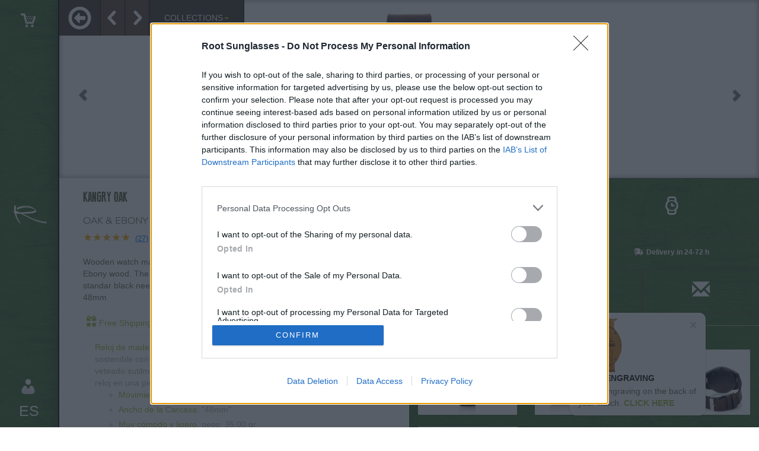

--- FILE ---
content_type: text/html; charset=UTF-8
request_url: https://www.rootsunglasses.com/en/reloj/kangry-oak
body_size: 61668
content:
<!DOCTYPE html>
<html lang="es"><head>
    
	<!-- InMobi Choice. Consent Manager Tag v3.0 (for TCF 2.2) -->
<script type="text/javascript" async=true>
(function() {
  var host = window.location.hostname;
  var element = document.createElement('script');
  var firstScript = document.getElementsByTagName('script')[0];
  var url = 'https://cmp.inmobi.com'
    .concat('/choice/', 'YG6zRcRZnkmde', '/', host, '/choice.js?tag_version=V3');
  var uspTries = 0;
  var uspTriesLimit = 3;
  element.async = true;
  element.type = 'text/javascript';
  element.src = url;

  firstScript.parentNode.insertBefore(element, firstScript);

  function makeStub() {
    var TCF_LOCATOR_NAME = '__tcfapiLocator';
    var queue = [];
    var win = window;
    var cmpFrame;

    function addFrame() {
      var doc = win.document;
      var otherCMP = !!(win.frames[TCF_LOCATOR_NAME]);

      if (!otherCMP) {
        if (doc.body) {
          var iframe = doc.createElement('iframe');

          iframe.style.cssText = 'display:none';
          iframe.name = TCF_LOCATOR_NAME;
          doc.body.appendChild(iframe);
        } else {
          setTimeout(addFrame, 5);
        }
      }
      return !otherCMP;
    }

    function tcfAPIHandler() {
      var gdprApplies;
      var args = arguments;

      if (!args.length) {
        return queue;
      } else if (args[0] === 'setGdprApplies') {
        if (
          args.length > 3 &&
          args[2] === 2 &&
          typeof args[3] === 'boolean'
        ) {
          gdprApplies = args[3];
          if (typeof args[2] === 'function') {
            args[2]('set', true);
          }
        }
      } else if (args[0] === 'ping') {
        var retr = {
          gdprApplies: gdprApplies,
          cmpLoaded: false,
          cmpStatus: 'stub'
        };

        if (typeof args[2] === 'function') {
          args[2](retr);
        }
      } else {
        if(args[0] === 'init' && typeof args[3] === 'object') {
          args[3] = Object.assign(args[3], { tag_version: 'V3' });
        }
        queue.push(args);
      }
    }

    function postMessageEventHandler(event) {
      var msgIsString = typeof event.data === 'string';
      var json = {};

      try {
        if (msgIsString) {
          json = JSON.parse(event.data);
        } else {
          json = event.data;
        }
      } catch (ignore) {}

      var payload = json.__tcfapiCall;

      if (payload) {
        window.__tcfapi(
          payload.command,
          payload.version,
          function(retValue, success) {
            var returnMsg = {
              __tcfapiReturn: {
                returnValue: retValue,
                success: success,
                callId: payload.callId
              }
            };
            if (msgIsString) {
              returnMsg = JSON.stringify(returnMsg);
            }
            if (event && event.source && event.source.postMessage) {
              event.source.postMessage(returnMsg, '*');
            }
          },
          payload.parameter
        );
      }
    }

    while (win) {
      try {
        if (win.frames[TCF_LOCATOR_NAME]) {
          cmpFrame = win;
          break;
        }
      } catch (ignore) {}

      if (win === window.top) {
        break;
      }
      win = win.parent;
    }
    if (!cmpFrame) {
      addFrame();
      win.__tcfapi = tcfAPIHandler;
      win.addEventListener('message', postMessageEventHandler, false);
    }
  };

  makeStub();

  var uspStubFunction = function() {
    var arg = arguments;
    if (typeof window.__uspapi !== uspStubFunction) {
      setTimeout(function() {
        if (typeof window.__uspapi !== 'undefined') {
          window.__uspapi.apply(window.__uspapi, arg);
        }
      }, 500);
    }
  };

  var checkIfUspIsReady = function() {
    uspTries++;
    if (window.__uspapi === uspStubFunction && uspTries < uspTriesLimit) {
      console.warn('USP is not accessible');
    } else {
      clearInterval(uspInterval);
    }
  };

  if (typeof window.__uspapi === 'undefined') {
    window.__uspapi = uspStubFunction;
    var uspInterval = setInterval(checkIfUspIsReady, 6000);
  }
})();
</script>
<!-- End InMobi Choice. Consent Manager Tag v3.0 (for TCF 2.2) -->
    <input type="hidden" value="/es/reloj/kangry-oak" id="change-lag-url" /><!-- Google Tag Manager -->
<script>(function(w,d,s,l,i){w[l]=w[l]||[];w[l].push({'gtm.start':
new Date().getTime(),event:'gtm.js'});var f=d.getElementsByTagName(s)[0],
j=d.createElement(s),dl=l!='dataLayer'?'&l='+l:'';j.async=true;j.src=
'https://www.googletagmanager.com/gtm.js?id=GTM-57ZMMT'+dl;f.parentNode.insertBefore(j,f);
})(window,document,'script','dataLayer','GTM-57ZMMT');</script>
<!-- End Google Tag Manager -->
        <!-- Meta, title, CSS, favicons, etc. -->
        <meta charset="utf-8">
        <meta property="fb:pages" content="641387049242871" />
        <meta name="keywords" content="wood Sunglasses, root wooden sunglasses" />
        <meta name="description" content="Wooden watch made with a combination of the ring in oak wood and the box in Ebony wood. The RJST48 model dial is natural oak wood. Scale of stripes with standar...">
        <link rel="apple-touch-icon" sizes="180x180" href="/apple-touch-icon.png">
<link rel="icon" type="image/png" sizes="32x32" href="/favicon-32x32.png">
<link rel="icon" type="image/png" sizes="16x16" href="/favicon-16x16.png">
<link rel="manifest" href="/site.webmanifest">
        <meta property="og:title" content="Oak & Ebony Watch 48mm KANGRY OAK | Root Sunglasses®" />
        <meta property="og:description" content="Wooden watch made with a combination of the ring in oak wood and the box in Ebony wood. The RJST48 model dial is natural oak wood. Scale of stripes with standar..." />
        <meta property="og:image" content="https://www.rootsunglasses.com/images/products/RJST48_1.jpg" />
        <meta name="viewport" content="width=device-width, initial-scale=1, minimum-scale=1.0, maximum-scale=2.0">
        
        
        <link rel="stylesheet" type="text/css" href="/js/blueimp-gallery/blueimp-gallery.min.css" />
<link rel="stylesheet" type="text/css" href="https://cdnjs.cloudflare.com/ajax/libs/font-awesome/6.5.0/css/all.min.css" />
<script type="text/javascript" src="/assets/8efc03a7/jquery.min.js"></script>
<script type="text/javascript" src="/assets/8efc03a7/bootstrap.min.js"></script>
<script type="text/javascript" src="/js/blueimp-gallery/jquery.blueimp-gallery.min.js"></script>
<title>Oak & Ebony Watch 48mm KANGRY OAK | Root Sunglasses®</title>

                                    <link rel="alternate" href="/es/reloj/kangry-oak" hreflang="es" />
                                        
        <!-- Bootstrap core CSS -->
        <link href="/css/bootstrap.css" rel="stylesheet">
    
        

        <!-- Fonts -->
        <link href="/css/fonts.css" rel="stylesheet">
        <link href="/css/fontello.css?v=2" rel="stylesheet">

        <!-- Custom styles for this template -->     
    
        <link href="/css/content/main.css?v=4" rel="stylesheet">
  
        <!-- PLUGIN -->
        <link href="/css/content/carousel.css" rel="stylesheet">
        <link href="/css/content/layerslider.css" rel="stylesheet">
        
        <!-- FONTS -->
        <link href='https://fonts.googleapis.com/css?family=Carrois+Gothic+SC' rel='stylesheet' type='text/css'>
        <link href='https://fonts.googleapis.com/css?family=Swanky+and+Moo+Moo' rel='stylesheet' type='text/css'>
        <link href='https://fonts.googleapis.com/css?family=Economica:400,700' rel='stylesheet' type='text/css'>

        <!-- HTML5 shim and Respond.js IE8 support of HTML5 elements and media queries -->
        <!--[if lt IE 9]>
            <script src="https://oss.maxcdn.com/libs/html5shiv/3.7.0/html5shiv.js"></script>
            <script src="https://oss.maxcdn.com/libs/respond.js/1.3.0/respond.min.js"></script>
        <![endif]-->

        <!-- JAVASCRIPT -->
        <!-- JQuery core -->
                <!-- JQuery Easing -->
        <script type="text/javascript" src="/js/jquery.easing.1.3.js"></script>
        <!-- JQuery Shake -->
        <script type="text/javascript" src="/js/jquery-ui-shake.js"></script>
        <!-- Bootstrap core JS -->
                <!-- JKit core -->
        <!--<script type="text/javascript" src="/js/jquery.jkit.1.2.16.min.js"></script>-->
        <!-- JQuery HISTORY -->
        <script type="text/javascript" src="/js/history.js"></script>
        <!-- JQuery Mobile -->
        <script type="text/javascript" src="/js/jquery.mobile.custom.min.js"></script>
        <!-- Zoom -->
        <script type="text/javascript" src="/js/zoom/jquery.zoom.min.js"></script>
        <!-- Mobile Detect -->
        <script type="text/javascript" src="/js/mobile-detect.min.js"></script>
        <!-- Interface functions -->
        <script type="text/javascript" src="/js/content/interface.js?v=2.2"></script>
        <!-- Cam -->
        <script language="JavaScript" src="//ajax.googleapis.com/ajax/libs/swfobject/2.2/swfobject.js"></script>
        <script language="JavaScript" src="/js/webcam/scriptcam.min.js"></script>
		<script language="JavaScript" src="/tryon/assets/scripts/app2.min.js"></script>		<script language="JavaScript" src="/tryon/assets/libs/objectdetect.eye.js"></script>		<script language="JavaScript" src="/tryon/assets/libs/objectdetect.frontalface.js"></script>		<script language="JavaScript" src="/tryon/assets/settings.js"></script>		<script language="JavaScript" src="/tryon/assets/tryon.js"></script>		<link href="/tryon/assets/styles/hint.min.css" rel="stylesheet">
		<script>
            var main_container = "content";
        </script>

        <input type="hidden" value="/es/reloj/kangry-oak" id="change-lag-url" /><!-- Facebook Pixel Code -->
<script>
	!function(f,b,e,v,n,t,s){if(f.fbq)return;n=f.fbq=function(){n.callMethod?
	n.callMethod.apply(n,arguments):n.queue.push(arguments)};if(!f._fbq)f._fbq=n;
	n.push=n;n.loaded=!0;n.version='2.0';n.queue=[];t=b.createElement(e);t.async=!0;
	t.src=v;s=b.getElementsByTagName(e)[0];s.parentNode.insertBefore(t,s)}(window,
	document,'script','//connect.facebook.net/en_US/fbevents.js');

	fbq('init', '1439650242969971');
	fbq('track', "PageView");
			 
		fbq('track', 'ViewContent', {
			content_ids: ['RJST48'],
			content_type: 'product'
		});
		 
</script>
<noscript><img height="1" width="1" style="display:none"
src="https://www.facebook.com/tr?id=1439650242969971&ev=PageView&noscript=1"
/></noscript>
<!-- End Facebook Pixel Code -->
       
        <link rel="manifest" href="/manifest.json" />
   <script
  src="https://www.paypal.com/sdk/js?client-id=BAA52KO9Vl2HgdjElm9gudRqg58Pbv5cFReoC05yyAP1h9hR7tymR4aJdkzCXTxAuop38P3hteDd59z1lY&components=messages&locale=en_US&currency=EUR"
  data-namespace="PayPalSDK">
</script>

    </head>
    

    <body>		
       <input type="hidden" value="/es/reloj/kangry-oak" id="change-lag-url" /><!-- Google Tag Manager (noscript) -->
<noscript><iframe src="https://www.googletagmanager.com/ns.html?id=GTM-57ZMMT"
height="0" width="0" style="display:none;visibility:hidden"></iframe></noscript>
<!-- End Google Tag Manager (noscript) -->
        
        
        <!-- Load Facebook SDK for JavaScript -->

     <div id="fb-root"></div>
<script>
setTimeout(function() {
    var btn = document.querySelector('.whatsapp-btn');
    if (btn) btn.classList.add('visible');
}, 10000);
</script>
     <script>
       window.fbAsyncInit = function() {

         FB.init({

           xfbml: true,

           version: 'v3.3'

         });

       };



       (function(d, s, id) {

         var js, fjs = d.getElementsByTagName(s)[0];

         if (d.getElementById(id)) return;

         js = d.createElement(s);
         js.id = id;

         js.src = 'https://connect.facebook.net/es_ES/sdk/xfbml.customerchat.js';

         fjs.parentNode.insertBefore(js, fjs);

       }(document, 'script', 'facebook-jssdk'));
       
     </script>

    			<!-- Tryon Popup -->
		<div class="modal fade" id="tryonModal" tabindex="-1" role="dialog" aria-hidden="true" style="display: none;">		  <div class="modal-dialog" role="document" style="width:300px;">			<div class="modal-content">			  <div class="modal-body">				<!--    TryOn div    -->				<div id="tryonpreview0" class="softsol-tryon"></div>				<div id="tryonbar0" class="softsol-tryon-bar"></div>				<!--    TryOn div End -->			  </div>			</div>		  </div>		</div>		<!-- Tryon Popup -->

        <h1 class="hd">OAK & EBONY WATCH 48MM</h1>

        <nav id="left-bar">
            <!--<a id="home-icon" class="ajax-content" href="/en">
                <img src="/images/content/home-icon.png" />
            </a>-->
            <a id="car-icon" class="ajax-content" href="/en/carrito/paso1" Title="See shoping cart">
                <img src="/images/content/car-icon.png" />
                
                <span class="badge pull-right" style="display:none">0</span>
            </a>
            <a id="user-icon" class="ajax-slider" href="/en/login" Title="Your user account">
                <img src="/images/content/user-icon.png" />
            </a>

            <a id="logo-left" href="/en/about">
                <img src="/images/content/logo-left.png" title="Press here to see more options" alt="Root | Gafas de sol de madera" /><span id="mobile-message" style="display: none;">Clic R to close</span>
            </a>
   

            <a id="languages-button" href="#" title="Change Language">
  ES</a>

<script>
(function(){
  document.addEventListener('click', function(e){
    var a = e.target.closest('#languages-button');
    if(!a) return;
    e.preventDefault();

    // 1) URL actual REAL (si estás usando History.js)
    var currentUrl = (window.History && History.getState && History.getState().url)
      ? History.getState().url
      : window.location.href;

    var u = new URL(currentUrl, window.location.origin);
    var p = u.pathname;

    // 2) Toggle idioma por prefijo /es/ <-> /en/
    if (/^\/(es|en)(\/|$)/.test(p)) {
      u.pathname = p.replace(/^\/(es|en)(\/|$)/, function(_, lang, slash){
        return '/' + (lang === 'es' ? 'en' : 'es') + (slash || '');
      });
    } else {
      // fallback si no hay prefijo
      var currentLang = "en";
      var next = (currentLang === 'es') ? 'en' : 'es';
      u.pathname = '/' + next + (p.startsWith('/') ? '' : '/') + p;
    }

    // 3) Ir a la misma ruta en el otro idioma
    window.location.href = u.toString();
  }, true);
})();
</script>


          

        </nav>


        <div id="wrap">


            <div id="slider">
                <div class="slider-inner"></div>
            </div>



            <div id="content">
                <div class="content-inner">
				    <input type="hidden" value="/es/reloj/kangry-oak" id="change-lag-url" /><style>
    /* Desktop: ocultar "Verlas puestas" */
@media (min-width: 769px){
  .btn-tryon-mobile{
    display: none !important;
  }
}

    
@media (max-width:768px){
    
    
    .root-rating-box .btn-tryon-mobile{
  margin-left:auto !important;   /* lo manda a la derecha */
}
  .root-rating-box{
    display:flex;
    align-items:center;
    gap:10px;
    min-height:22px;
    flex-wrap:wrap;
  }

  .root-rating-box.no-rating{
    justify-content:flex-end;
  }

  .btn-tryon-mobile{
     margin-left:auto !important;
  padding:3px 10px;
  border-radius:18px;
  background:#EAF5DF;        /* verde suave */
  color:#4F7F1F !important;
  font-size:12px;
  font-weight:700;
  text-decoration:none;
  border:1px solid #6AB131;
  display:inline-flex;
  align-items:center;
  gap:6px;
  }
    .root-rating-box .btn-tryon-mobile:active,
.root-rating-box .btn-tryon-mobile:hover{
  background:#6AB131;
  color:#fff !important;
}
}


@media (max-width: 768px){
  .thumbnails{ display:none !important; }
  .mobile-reco{ display:block !important; }
   #delivery-note-desktop{
    display: none !important;
  }
}

/* Desktop: ocultar recomendados (temporal) */
@media (min-width: 769px){
  .mobile-reco{ display:none !important; }
}

/* --- RECO: look & feel Root --- */
.mobile-reco{
  margin-top: 18px;
}

.mobile-reco h3{
  font-family: AcherusMilitant1-UltraLight, AcherusMilitant, sans-serif;
  color: #FFFFFF;
  font-weight: 700;
  text-align: center;
  font-size: 15px;
  letter-spacing: .6px;
  text-transform: uppercase;
  margin: 0 0 10px 0;
}

/* Carrusel horizontal */
.mobile-reco .reco-track{
  display:flex;
  gap: 12px;
  overflow-x:auto;
  -webkit-overflow-scrolling: touch;
  padding: 6px 0 10px;
  scroll-snap-type: x mandatory;
}

/* TARJETA: rectangular apaisada */
.mobile-reco .reco-item{
  flex: 0 0 86%;
  scroll-snap-align: start;
  background: rgba(255,255,255,.92);
  border: 1px solid rgba(48,37,30,.18);
  border-radius: 10px;
  overflow: hidden;
}

/* Link ocupa todo */
.mobile-reco .reco-item a{
  display:block;
  color: inherit;
  text-decoration:none;
}

/* Imagen: rectángulo y limpio */
.mobile-reco .reco-img{
  width: 100%;
  aspect-ratio: 16 / 9;
  object-fit: contain;
  background: #fff;
  display:block;
}

/* Texto */
.mobile-reco .reco-body{
  padding: 10px 12px 12px;
}

/* Fila: nombre izda / precio dcha */
.mobile-reco .reco-row{
  display:flex;
  align-items: flex-end;
  justify-content: space-between;
  gap: 12px;
}

/* Nombre */
.mobile-reco .reco-name{
  color:#30251E;
  font-size:16px;
  letter-spacing:.5px;
  text-transform:uppercase;
  margin:0;
  line-height:1.15;
  flex: 1 1 auto;
  min-width: 0;                 /* importante para ellipsis */
  
  white-space: nowrap;
  overflow: hidden;
  text-overflow: ellipsis;
}

/* Precio */
.mobile-reco .reco-price{
  font-family: Economica, Georgia, 'Times New Roman', Times, serif;
  color: #30251E;
  font-size: 22px !important;
  font-weight: 400;
  margin: 0;
  line-height: 1;
  white-space: nowrap;
  flex: 0 0 auto;
}

.mobile-reco .reco-price .decimals{
  font-size: 13px;
  font-weight: 600;
}

/* Ajuste en móviles muy pequeños */
@media (max-width: 420px){
  .mobile-reco .reco-item{ flex-basis: 92%; }
  .mobile-reco .reco-name{ font-size: 15px; }
  .mobile-reco .reco-price{ font-size: 19px; }
}

</style>

<!--//Your messenger customer chat code-->

<!--<div class="fb-customerchat" attribution=setup_tool page_id="641387049242871" theme_color="#4c5f3f" greeting_dialog_display="icon" greeting_dialog_delay="50" logged_in_greeting="¡Hola! ¿Como puedo ayudarte?" logged_out_greeting="¡Hola! ¿Como puedo ayudarte?">



</div>-->





<nav class="navbar navbar-default navbar-fixed-top transparent" id="filter-navbar" role="navigation">
	<div class="container-fluid">
		<div class="navbar-header">
			<a class="navbar-brand ajax-content" href="/en/relojes" title="Back to sunglasses">
			</a>
							<a class="navbar-brand-navigation ajax-content previousImg" href="/en/reloj/minimal-time-yellow" Title="Ver Modelo Anterior">
					<img src="/images/content/arrow-left.png" alt="Left Arrow" />
				</a>
										<a class="navbar-brand-navigation ajax-content nextImg" href="/en/reloj/rjst12" Title="Ver Siguiente modelo">
					<img src="/images/content/arrow-right.png" alt="Right Arrow" />
				</a>
						<button type="button" class="navbar-toggle" data-toggle="collapse" data-target="#filter-navbar-collapse">
				<span class="sr-only">Toggle navigation</span>
				<span class="icon-bar"></span>
				<span class="icon-bar"></span>
				<span class="icon-bar"></span>
			</button>
					</div>
		<div class="collapse navbar-collapse" id="filter-navbar-collapse">
			<form method="post" action="/en/relojes" class="navbar-form" id="search-form">
				<ul class="nav navbar-nav">
					<li class="categories dropdown">
						<a href="#" class="dropdown-toggle" data-toggle="dropdown" Title="Filter by collection">Collections<b class="caret"></b></a>
						<ul class="dropdown-menu">
							<li class="main_categories">
								<span>
									<input type="hidden" name="kind" value="/en/relojes" class="search-model-kind" /> 								</span>
							</li>
							                             
								
                                    <li class="main_categories">
                                        <span>
											    
										<i class="icon-glasses"></i> <!-- Muestra el ícono -->
										<input type="hidden" name="kind" value="https://www.rootsunglasses.com/en/gafas/recycled" class="search-model-kind" /> Recycled PET Sunglasses									</span>
								</li>
							
								
                                    <li class="main_categories">
                                        <span>
											    
										<i class="icon-glasses"></i> <!-- Muestra el ícono -->
										<input type="hidden" name="kind" value="https://www.rootsunglasses.com/en/gafas/madera-natural" class="search-model-kind" /> Bamboo Sunglasses									</span>
								</li>
							
								
                                    <li class="main_categories">
                                        <span>
											    
										<i class="icon-glasses"></i> <!-- Muestra el ícono -->
										<input type="hidden" name="kind" value="https://www.rootsunglasses.com/en/gafas/madera-premium" class="search-model-kind" /> Organic Sunglasses									</span>
								</li>
							
								
                                    <li class="main_categories">
                                        <span>
											    
										<i class="icon-glasses"></i> <!-- Muestra el ícono -->
										<input type="hidden" name="kind" value="https://www.rootsunglasses.com/en/gafas/mixed" class="search-model-kind" /> Mixed Unisex Sunglasses									</span>
								</li>
							
								
                                    <li class="main_categories">
                                        <span>
											    
										<i class="icon-glasses"></i> <!-- Muestra el ícono -->
										<input type="hidden" name="kind" value="https://www.rootsunglasses.com/en/gafas/mixed-mujer" class="search-model-kind" /> Mixed x Woman Sunglasses									</span>
								</li>
							
								
                                    <li class="main_categories">
                                        <span>
											    
										<i class="icon-glasses"></i> <!-- Muestra el ícono -->
										<input type="hidden" name="kind" value="https://www.rootsunglasses.com/en/gafas/mixed-kids" class="search-model-kind" /> Mixed x Kids Sunglasses									</span>
								</li>
							
								
                                    <li class="main_categories">
                                        <span>
											    
										<i class="icon-glasses"></i> <!-- Muestra el ícono -->
										<input type="hidden" name="kind" value="https://www.rootsunglasses.com/en/gafas/accesorios" class="search-model-kind" /> Accesories for Sunglasses									</span>
								</li>
							
								
                                    <li class="main_categories">
                                        <span>
											    
										<i class="icon-wristwatch"></i> <!-- Muestra el ícono -->
										<input type="hidden" name="kind" value="https://www.rootsunglasses.com/en/relojes/reloj-madera" class="search-model-kind" /> Natura Watches									</span>
								</li>
							
								
                                    <li class="main_categories">
                                        <span>
											    
										<i class="icon-wristwatch"></i> <!-- Muestra el ícono -->
										<input type="hidden" name="kind" value="https://www.rootsunglasses.com/en/relojes/personaliza-tu-reloj" class="search-model-kind" /> Watches Customization									</span>
								</li>
							
								
                                    <li class="main_categories">
                                        <span>
											    
										<i class="icon-wristwatch"></i> <!-- Muestra el ícono -->
										<input type="hidden" name="kind" value="https://www.rootsunglasses.com/en/relojes/relojes-acero" class="search-model-kind" /> Steel Watches									</span>
								</li>
							
								
                                    <li class="main_categories">
                                        <span>
											    
										<i class="icon-wristwatch"></i> <!-- Muestra el ícono -->
										<input type="hidden" name="kind" value="https://www.rootsunglasses.com/en/relojes/accesorios-reloj" class="search-model-kind" /> Accesrories for Watches									</span>
								</li>
																						<li class="relojesItems">
									<a href="/en/gafas" class="ajax-content" title="Sunglasses">
										<span class="hidden-xs">
											<i class="icon-glasses"></i>
										</span>
										Sunglasses									</a>
								</li>
													</ul>
					</li>
				</ul>
			</form>
		</div>
	</div>
</nav>


<div class="nextImgdisplay" style=" font-family: AcherusMilitant1-UltraLight; position: absolute;z-index: 999;top: 62px;left: 120px;display: none;">

	<img src="" style="width: 11%;" id="nextimgshow">

	<!-- <p style="width: 108px;text-align: center;"></p> -->

</div>


<div class="prevImgdisplay" style="font-family: AcherusMilitant1-UltraLight; position: absolute;z-index: 999;top: 62px;left: 3px;display: none;">

	<img src="" style="width: 11%;" id="previmgshow">

	<!-- <p style="width: 108px;text-align: center;"></p> -->

</div>


<div id="carousel" class="carousel slide" data-ride="carousel">



	<div class="carousel-inner" id="carousel-inner">



		



							<div class="item active"> <img src="https://www.rootsunglasses.com/images/products/RJST48_1.jpg" alt="Eco Watch made of Ebony KANGRY OAK...  for Wholesale & Retail | Root® Watches " class="img-responsive" />

				</div>
			

		



							<div class="item "> <img src="https://www.rootsunglasses.com/images/products/RJST48.jpg" alt="Eco Watch made of Ebony KANGRY OAK...  for Wholesale & Retail | Root® Watches " class="img-responsive" />

				</div>
			

		



							<div class="item "> <img src="https://www.rootsunglasses.com/images/products/RJST48_3.jpg" alt="Eco Watch made of Ebony KANGRY OAK...  for Wholesale & Retail | Root® Watches " class="img-responsive" />

				</div>
			

		



							<div class="item "> <img src="https://www.rootsunglasses.com/images/products/RJST48_2.jpg" alt="Eco Watch made of Ebony KANGRY OAK...  for Wholesale & Retail | Root® Watches " class="img-responsive" />

				</div>
			

		


	</div>





	<a class="left carousel-control" href="#carousel" data-slide="prev"><span class="glyphicon glyphicon-chevron-left"></span></a>



	<a class="right carousel-control" href="#carousel" data-slide="next"><span class="glyphicon glyphicon-chevron-right"></span></a>



	<div class="shadow"></div>
    
 
</div>







<div class="container-fluid product">



	<div class="row">



		<div class="col-sm-6 product-details">



			<p class="model-title font6">KANGRY OAK</p>







			<h2 class="description">OAK & EBONY WATCH 48MM</h2>
            <div align="left">
    
                    <div class="root-rating-box">
            <div class="root-rating-stars">
                <div class="stars-bg">★★★★★</div>
                <div class="stars-fg" style="width: 97.00%;">★★★★★</div>
            </div>
            
           
            <span class="root-rating-link"
      data-toggle="modal"
      data-target="#product-rating-modal">
    (27)
</span>

        </div>
                    
</div>
                       
            <div class="col-sm-mobil col">



					<div class="product-btn btn2" id="cart-mobile">



						


						<div class="row">



							<div class="col-xs-4 col-xs-offset-2">



								<input type="number" class="form-control" value="1" />



							</div>



							<div class="col-xs-5">



								<button class="btn2">Buy</button>

								<!-- Tryon -->

								<!-- Tryon -->

							</div>

						</div>



					</div>



				</div>






			






			






			






			<div class="price">



				


					<p class="inner-price">
        <span class="integer-part">54</span><span class="decimals">.99&euro;</span>
</p>



				










			</div>















			


				<p class="description2">Wooden watch made with a combination of the ring in oak wood and the box in Ebony wood. The RJST48 model dial is natural oak wood. Scale of stripes with standar black needles. black leather strap and stainless steel clasp. watch width: 48mm</p>



			


			


				<div class="free-shipping">



					<i class="glyphicon glyphicon-gift"></i>



					<span>Free Shipping</span>



				</div>



						<hr>





			<ul class="product-details-list">











				<li>



					<b>Reloj de madera ecológico</b> orgánico fabricado artesanalmente de forma  sostenible con madera de Ebony natural. Cada pieza de madera tiene un veteado sutilmente diferente a las demás, característica que convierte a cada reloj en una pieza única e irrepetible.  <a  href="/es/blog/post/nuestras-maderas-naturales" target = "_blank"  title="Información sobre las maderas con las que fabricamos nuestros productos">[Nuestras Maderas]</a></br>

<ul><li>
<b>Movimiento de Cuarzo Miyota 2035</b></li>
<li>
<b>Ancho de la Carcasa:</b> "48mm"</li>
<li>
<b>Muy cómodo y ligero</b>,  peso:  35.00 gr.</li><li>
<b>Packing:</b> Los relojes de madera de  Root Watches® se presentan en un atractivo embalaje duro fabricado con materiales reciclados que podrás reutilizar.</li>
<li>
<b>Intercambia la correa de tu Reloj</b> adquiriendo una correa adicional de Madera, Piel o Corcho. <a  href="/es/relojes/accesorios-reloj" target = "_blank"  title="Ver Correas para relojes de madera">[Ver Correas]</a></li><li>
<b>Satisfacción Garantizada </b>Si no quedas satisfecho cambia tu reloj por otro que volveremos a enviarte Gratis (solo España). <a  href="/es/condiciones-de-venta" target = "_blank"  title="Garantía de satsfacción">[Ver Condiciones]</a></li><li>
<b>Garantía:</b> 2 años para el movimiento.  <a  href="/es/garantia-watches" target = "_blank"  title="Ver condiciones de Garantía">[Ver Condiciones]</a>.</li><li>
<a  href="/es/servicio-postventa" target = "_blank"  title="Ir a servicio postventa"><b>Servicio Postventa</b></a></li></br>
<li><b>Personaliza</b> este reloj con el mensaje que tu quieras grabado en la tapa trasera a partir de 7.95€ <a  href="/es/relojes/personaliza-tu-reloj" target = "_blank"  title="Personaliza en tu reloj con un grabado"><b>-->CLICK AQUÍ<--</b></a></li>
</ul></br>

Nota** Los envíos gratuitos marcados dependen del destino y no están incluidos para todos los destinos o métodos de envío. Introduce el destino en el paso 2 de la cesta para más información</br></br>

¿Tienes alguna duda?: <a href="/es/preguntas-frecuentes-relojes" target = "_blank" title="FAQ Preguntas Frecuentes" ><b>FAQ - PREGUNTAS FRECUENTES</b></a></br></br>

<b>Root ® Watches</b> Tarifa - Spain</br>
 Atención Cliente: +34 956 680 448 (LU-VI 9:00 a 15:00) - <a href="http://www.rootsunglasses.com/es/contacto" target="_blank">info@rootsunglasses.com</a>




				</li>







				


				<li>



					[<b>SKU: RJST48</b>] <b>NEW</b>  / <b>AVALABLE 


				</li>





				<br />



				<p style="text-align:left;">
  <a href="https://www.facebook.com/root.tarifa" target="_blank" rel="noopener" aria-label="Facebook"
     style="display:inline-flex;width:32px;height:32px;align-items:center;justify-content:center;margin:0 5px;color:#222;text-decoration:none;">
    <i class="fa-brands fa-facebook-f" style="font-size:20px;"></i>
  </a>
  <a href="https://instagram.com/roottarifa/" target="_blank" rel="noopener" aria-label="Instagram"
     style="display:inline-flex;width:32px;height:32px;align-items:center;justify-content:center;margin:0 5px;color:#222;text-decoration:none;">
    <i class="fa-brands fa-instagram" style="font-size:20px;"></i>
  </a>
  <a href="https://www.youtube.com/channel/UCifnorxWEI5nF4g2dKTPxiQ/feed" target="_blank" rel="noopener" aria-label="YouTube"
     style="display:inline-flex;width:32px;height:32px;align-items:center;justify-content:center;margin:0 5px;color:#222;text-decoration:none;">
    <i class="fa-brands fa-youtube" style="font-size:20px;"></i>
  </a>
</p>


				<img src="https://www.rootsunglasses.com/images/content/MOMAD_SELLO_CALIDAD.png" width="100" />

			</ul>

		</div>



		<div class="col-sm-6 product-buttons">



			<div class="row">



				<div class="col-sm-6 col">



					<div class="product-btn btn" id="cart-desktop">



						


						<div class="row">


							<div class="col-xs-4 col-xs-offset-2">



								<input type="number" class="form-control" value="1" />



							</div>



							<div class="col-xs-5">



								<button class="btn2">Buy</button>

								<!-- Tryon -->

							<!-- Tryon -->

							</div>
                            	

						</div>



					</div>



				</div>







				<div class="col-sm-6 col">

					




					
						<a class="product-btn btn probador" id="probador" href="/en/relojes/personaliza-tu-reloj" target="_blank" title="">

							<span data-hover="Customize!">

								<i class="icon-wristwatch"></i>

							</span>

						</a>

					
					<div align="center">
                          <span id="delivery-note-desktop" class="delivery-note" style="color:#fff !important; display:inline-block; font-size:12px; line-height:1.2; margin-bottom:12px;">
    <i class="fa-solid fa-truck-fast"></i>&nbsp; Delivery in 24-72 h<br>
  </span>

						<p>



						</p>
					</div>



				</div>



			</div>



			<div class="row">



				<div class="col-sm-4 col">



					<a class="product-btn btn" href="javascript:void(window.open('https://www.facebook.com/sharer/sharer.php?u=https%3A%2F%2Fwww.rootsunglasses.com%2Fen%2Freloj%2Fkangry-oak','blank',



'scrollbars=yes,toolbar=no,width=700,height=500'))">



						<span data-hover="In Facebook">



							<img src="/images/content/facebook.png" />



						</span>



					</a>



				</div>







				<div class="col-sm-4 col">



					<a class="product-btn btn" data-pin-do="buttonBookmark" data-pin-custom="true" data-pin-tall="true" data-pin-round="true" href="javascript:void(window.open('https://www.pinterest.com/pin/create/button/?url=https%3A%2F%2Fwww.rootsunglasses.com%2Fen%2Freloj%2Fkangry-oak'))" target="_blank">



						<span data-hover="In Pinterest">



							<img src="/images/content/pinterestRoot.png" />



						</span>



					</a>



				</div>







				<div class="col-sm-4 col">



					<a class="product-btn btn" href="mailto:?subject=Gafas de Sol de madera. ROOT&body=Mira%20este%20modelo:%20https://www.rootsunglasses.com/en/reloj/kangry-oak">



						<span data-hover="By Email">



							<i class="glyphicon glyphicon-envelope"></i>



						</span>



					</a>



				</div>



			</div>



			<div class="row thumbnails">



				


											<div class="col-xs-6 col-md-6 col-lg-4 col-thumbnail">


							<a class="thumb" href="#" data-slide-to="0" title="View Thumbnail">



								<img src="https://www.rootsunglasses.com/images/products/RJST48_1.jpg" alt="Root Sunglasses & Watches - KANGRY OAK" class="img-responsive" />



							</a>


						</div>
					


				


											<div class="col-xs-6 col-md-6 col-lg-4 col-thumbnail">


							<a class="thumb" href="#" data-slide-to="1" title="View Thumbnail">



								<img src="https://www.rootsunglasses.com/images/products/RJST48.jpg" alt="Root Sunglasses & Watches - KANGRY OAK" class="img-responsive" />



							</a>


						</div>
					


				


											<div class="col-xs-6 col-md-6 col-lg-4 col-thumbnail">


							<a class="thumb" href="#" data-slide-to="2" title="View Thumbnail">



								<img src="https://www.rootsunglasses.com/images/products/RJST48_3.jpg" alt="Root Sunglasses & Watches - KANGRY OAK" class="img-responsive" />



							</a>


						</div>
					


				


											<div class="col-xs-6 col-md-6 col-lg-4 col-thumbnail">


							<a class="thumb" href="#" data-slide-to="3" title="View Thumbnail">



								<img src="https://www.rootsunglasses.com/images/products/RJST48_2.jpg" alt="Root Sunglasses & Watches - KANGRY OAK" class="img-responsive" />



							</a>


						</div>
					


				


			</div>



  <div class="mobile-reco">
    <h3>Other products you may like</h3>

    <div class="reco-track" role="list">
              
        <div class="reco-item" role="listitem">
          <a class="ajax-content" href="/en/reloj/rjst29" title="SIMPLE TEMPO">
                          <img class="reco-img" src="https://www.rootsunglasses.com/images/products/RJST29-19.jpg" alt="SIMPLE TEMPO">
            
            <div class="reco-body">
  <div class="reco-row">
    <p class="reco-name model-title font9">
      SIMPLE TEMPO    </p>

    <p class="reco-price">
      49<span class="decimals">.99&euro;</span>
    </p>
  </div>
</div>

          </a>
        </div>

              
        <div class="reco-item" role="listitem">
          <a class="ajax-content" href="/en/reloj/rjzs03" title="TIME TO">
                          <img class="reco-img" src="https://www.rootsunglasses.com/images/products/RJZS03_1.jpg" alt="TIME TO">
            
            <div class="reco-body">
  <div class="reco-row">
    <p class="reco-name model-title font17">
      TIME TO    </p>

    <p class="reco-price">
      49<span class="decimals">.99&euro;</span>
    </p>
  </div>
</div>

          </a>
        </div>

              
        <div class="reco-item" role="listitem">
          <a class="ajax-content" href="/en/reloj/rjst23" title="SALAMANDER">
                          <img class="reco-img" src="https://www.rootsunglasses.com/images/products/RJST23_1.jpg" alt="SALAMANDER">
            
            <div class="reco-body">
  <div class="reco-row">
    <p class="reco-name model-title font9">
      SALAMANDER    </p>

    <p class="reco-price">
      74<span class="decimals">.95&euro;</span>
    </p>
  </div>
</div>

          </a>
        </div>

              
        <div class="reco-item" role="listitem">
          <a class="ajax-content" href="/en/reloj/dknow" title="DKNOW">
                          <img class="reco-img" src="https://www.rootsunglasses.com/images/products/RJSA04.jpg" alt="DKNOW">
            
            <div class="reco-body">
  <div class="reco-row">
    <p class="reco-name model-title font9">
      DKNOW    </p>

    <p class="reco-price">
      59<span class="decimals">.95&euro;</span>
    </p>
  </div>
</div>

          </a>
        </div>

              
        <div class="reco-item" role="listitem">
          <a class="ajax-content" href="/en/reloj/evon" title="EVON">
                          <img class="reco-img" src="https://www.rootsunglasses.com/images/products/RJSA11.jpg" alt="EVON">
            
            <div class="reco-body">
  <div class="reco-row">
    <p class="reco-name model-title font4">
      EVON    </p>

    <p class="reco-price">
      64<span class="decimals">.95&euro;</span>
    </p>
  </div>
</div>

          </a>
        </div>

              
        <div class="reco-item" role="listitem">
          <a class="ajax-content" href="/en/reloj/rjm2412" title="RJM2412">
                          <img class="reco-img" src="https://www.rootsunglasses.com/images/products/RJM2412 (2).JPG" alt="RJM2412">
            
            <div class="reco-body">
  <div class="reco-row">
    <p class="reco-name model-title font19">
      RJM2412    </p>

    <p class="reco-price">
      24<span class="decimals">.95&euro;</span>
    </p>
  </div>
</div>

          </a>
        </div>

              
        <div class="reco-item" role="listitem">
          <a class="ajax-content" href="/en/reloj/rjc2412" title="RJC2412">
                          <img class="reco-img" src="https://www.rootsunglasses.com/images/products/RJC2412-MAS.jpg" alt="RJC2412">
            
            <div class="reco-body">
  <div class="reco-row">
    <p class="reco-name model-title font19">
      RJC2412    </p>

    <p class="reco-price">
      9<span class="decimals">.95&euro;</span>
    </p>
  </div>
</div>

          </a>
        </div>

              
        <div class="reco-item" role="listitem">
          <a class="ajax-content" href="/en/reloj/shell" title="SHELL">
                          <img class="reco-img" src="https://www.rootsunglasses.com/images/products/RJSA14_1.jpg" alt="SHELL">
            
            <div class="reco-body">
  <div class="reco-row">
    <p class="reco-name model-title font12">
      SHELL    </p>

    <p class="reco-price">
      79<span class="decimals">.95&euro;</span>
    </p>
  </div>
</div>

          </a>
        </div>

              
        <div class="reco-item" role="listitem">
          <a class="ajax-content" href="/en/reloj/randy" title="RANDY">
                          <img class="reco-img" src="https://www.rootsunglasses.com/images/products/RJSA02.jpg" alt="RANDY">
            
            <div class="reco-body">
  <div class="reco-row">
    <p class="reco-name model-title font9">
      RANDY    </p>

    <p class="reco-price">
      59<span class="decimals">.95&euro;</span>
    </p>
  </div>
</div>

          </a>
        </div>

              
        <div class="reco-item" role="listitem">
          <a class="ajax-content" href="/en/reloj/elegance" title="ELEGANCE">
                          <img class="reco-img" src="https://www.rootsunglasses.com/images/products/RJSA15_1.jpg" alt="ELEGANCE">
            
            <div class="reco-body">
  <div class="reco-row">
    <p class="reco-name model-title font4">
      ELEGANCE    </p>

    <p class="reco-price">
      115<span class="decimals">.00&euro;</span>
    </p>
  </div>
</div>

          </a>
        </div>

          </div>
  </div>


		</div>



	</div>



</div>

<div class="modal fade"
     id="product-rating-modal"
     tabindex="-1"
     role="dialog"
     aria-labelledby="productRatingLabel">

  <div class="modal-dialog" role="document">
    <div class="modal-content">
      <div class="modal-header">
        <button type="button" class="close" data-dismiss="modal" aria-label="Close">
          <span aria-hidden="true">&times;</span>
        </button>
        <h4 class="modal-title" id="productRatingLabel">
    Ratings for     KANGRY OAK</h4>
      </div>
      <div class="modal-body">
                       <div class="root-rating-box" style="display:flex; flex-direction:column; gap:6px;">

  <!-- Fila superior: estrellas + media, MISMA ALTURA -->
  <div style="display:flex; align-items:center; gap:10px;">
    <div class="root-rating-stars" style="font-size:28px; line-height:1;">
      <div class="stars-bg">★★★★★</div>
      <div class="stars-fg" style="width: 97.00%;">★★★★★</div>
    </div>

    <span class="root-rating-value" style="font-size:28px; font-weight:700; line-height:1;">
      4,9/5
    </span>
  </div>

  <!-- Fila inferior: texto pequeño -->
  <div class="root-rating-text" style="font-size:13px; opacity:.75;">
    Based on 27 reviews  </div>

</div>


            <p>
                These ratings come from past customer reviews collected on Root Sunglasses.            </p>

            
              </div>
      <div class="modal-footer">
        <button type="button" class="btn btn-default" data-dismiss="modal">
          Close        </button>
      </div>
    </div>
  </div>
</div>





	<div class="product-alert-message" id="product-alert-message">

		<button type="button" class="close" data-target="#product-alert-message" data-dismiss="alert" aria-label="Close">

			<span aria-hidden="true">&times;</span>

		</button>

		
			<div class="img-wrapper">

				<img src="https://www.rootsunglasses.com/images/banners/69396d07ea0df_grabadofree3.jpg" />

			</div>

		
		
			<p class="alert-title"><b>FREE ENGRAVING</b></p>

		
		
			<div class="alert-text"><p>FREE Engraving on the back of your watch. <a href="https://www.rootsunglasses.com/en/reloj/mensaje-personalizado-en-tapa-trasera-de-reloj" target="_blank" title="ENGRAVE A MESSAGE ON YOUR WATCH"><b>CLICK HERE</b></a></p></div>

		


	</div>


<div id="blueimp-gallery" class="blueimp-gallery blueimp-gallery-controls">
	<div class="slides"></div>
	<h3 class="title"></h3>
	<a class="prev">‹</a>
	<a class="next">›</a>
	<a class="close">×</a>
	<a class="play-pause"></a>
	<ol class="indicator"></ol>
</div>


<script>
  // Enviar view_item solo por GTM
  (function () {
    window.dataLayer = window.dataLayer || [];
    dataLayer.push({
      event: 'view_item',
      currency: 'EUR',
      value: 54.99,
      items: [{
        item_id:    'RJST48',
        item_name:  'KANGRY OAK',
        item_category: 'Relojes  Natura',
        price: 54.99,
        quantity: 1
      }]
    });
  })();
</script>

<script>
  // Se sobreescribe en cada carga AJAX de la PDP
  window.__ROOT_PDPMETA__ = {
    sku:      'RJST48',
    name:     'KANGRY OAK',
    category: 'Relojes  Natura',
    price:    54.99  };
</script>


<script type="application/ld+json">
	{

		"@context": "http://schema.org/",

		"@type": "Product",

		"productID": "ROOTRJST48",

		"name": "OAK & EBONY WATCH 48MM - KANGRY OAK ",

		"image": [

			"https://www.rootsunglasses.com/images/products/RJST48_1.jpg"

		],

		"description": "Wooden watch made with a combination of the ring in oak wood and the box in Ebony wood. The RJST48 model dial is natural oak wood. Scale of stripes with standar black needles. black leather strap and stainless steel clasp. watch width: 48mm",

		"sku": "RJST48",

		"brand": {

			"@type": "Brand",

			"name": "Root Sunglasses & Watches"

		},

		        "aggregateRating": {
            "@type": "AggregateRating",
            "ratingValue": "4.85",
            "reviewCount": "27"
        },


		"offers": {

			"@type": "Offer",

			"priceCurrency": "EUR",

			"url": "https://www.rootsunglasses.com/en/reloj/kangry-oak",

			"price": "54.99",

			"availability": "inStock",

			"itemCondition": "NewCondition"

		}

	}
</script>

<script>
	$('.nextImg').mouseenter(function() {



		$.ajax({

			type: "POST",

			url: "/en/reloj/rjst12?ajax=1",

			success: function(msg) {

				var nextHtml = $(msg).find('.active');

				var srcImg = $(nextHtml).html();

				var imgUrl = $(srcImg).attr("src")

				$("#nextimgshow").attr('src', imgUrl);

				$(".nextImgdisplay").show();

				console.log(imgUrl);

			},

			error: function(err) {

				console.log(err);

			}

		});

	});

	$('.nextImg').mouseout(function() {

		$(".nextImgdisplay").hide();

	});

	$('.previousImg').mouseenter(function() {



		$.ajax({

			type: "POST",

			url: "/en/reloj/minimal-time-yellow?ajax=1",

			success: function(msg) {

				var previousHtml = $(msg).find('.active');

				var srcImg = $(previousHtml).html();

				var imgUrl = $(srcImg).attr("src")

				$("#previmgshow").attr('src', imgUrl);

				$(".prevImgdisplay").show();

				console.log(imgUrl);

			},

			error: function(err) {

				console.log(err);

			}

		});

		//   	var innerhtml = $('div.active').prev().children().html();

		//   	if(innerhtml != undefined){

		//    	var found = $(innerhtml).attr("src");

		//    	$("#previmgshow").attr('src',found);

		//    	$(".prevImgdisplay").show();

		//    console.log(found);

		// }else{

		// 	var innerhtml = $('div.active').siblings(":last").children().html();

		// 	var found = $(innerhtml).attr("src");

		//    	$("#previmgshow").attr('src',found);

		//    	$(".prevImgdisplay").show();

		//    console.log(found);

		// }

	});

	$('.previousImg').mouseout(function() {



		$(".prevImgdisplay").hide();



	});

	// 	$('.previousImg').hover(function() {

	//    $('.previousImg2').show();

	// },function() {

	//   $('.previousImg2').hide();

	// });



	$(".carousel").carousel({
		interval: false
	});



	setTimeout(function() {

		$("#product-alert-message").addClass("show");

	}, 1000);

	setTimeout(function() {

		$("#product-alert-message").removeClass("show");

	}, 10000);

	$(".carousel").swiperight(function() {



		$(this).carousel('prev');



	});



	$(".carousel").swipeleft(function() {



		$(this).carousel('next');



	});



	$("#soldout-alert").click(function(e) {



		endLoading = false;



		logoLoading();







		$.get(



			$(this).attr("href"),



			{
				ajax: true
			},



			function(data) {



				$("#main-modal").html(data);



				$("#main-modal").modal("show");



			}



		).always(function() {



			endLoading = true;



		});







		e.preventDefault();



		return false;



	});







	var h = $(window).height() - $(".carousel").height();



	var h2 = $(".product .product-buttons").height();



	if (h2 > h) h = h2;



	$(".product-details").css("min-height", h + "px");







	$(function() {



		$(function() {
    // Botones de añadir al carrito para móvil y escritorio
    $("#cart-mobile button, #cart-desktop button").click(function() {
        var container = $(this).closest('div[id^="cart"]');
        var num = container.find('input[type="number"]').val();
        var has_cristal = container.find("#cristal").length > 0;
        var has_size = container.find("#size").length > 0;
        var cristal = container.find("#cristal").val();
        var size = container.find("#size").val();
        var max_amount = 42;
        var can_back_order = false;

        if (num > max_amount && !can_back_order) {
            container.find('input[type="number"]').val(max_amount);
            alert("There are only 42 sunglasses of this model.");
        } else if (has_cristal && cristal == "") {
            alert("You have to select a lenses.");
        } else if (has_size && size == "") {
            alert("You have to select a size.");
        } else {
            var params = {
                id_product: "326",
                num: num,
                cristal: has_cristal ? cristal : undefined,
                size: has_size ? size : undefined
            };

            $.post("/en/order/create", params, function(data) {
                var d = jQuery.parseJSON(data);
                if (d.error) {
                    var msg = "There are only " + d.total + " sunglasses of this model.";
                    if (d.is_back_order) {
                        msg += "\nWe have added the others as BACK ORDER (min. " + d.min_back_order + " sunglasses). It may take up to 90 days to deliver.";
                        num = d.b_amount;
                    } else {
                        num = d.max;
                    }
                    alert(msg);
                }
                // Evento de remarketing para Facebook
                fbq('track', 'AddToCart', {
                    value: 54.99,
                    currency: 'EUR',
                    content_ids: ['RJST48'],
                    content_type: 'product'
                });
                // Actualizar el badge del ícono del carrito
                var badge = $("#car-icon .badge");
                var new_num = parseInt($(badge).html()) + parseInt(num);
                $(badge).fadeIn(function() {
                    $("#car-icon").effect("shake");
                });
                $(badge).html(new_num);
                
                // GA4: add_to_cart SOLO tras confirmación del servidor
(function(){
  try {
    var m   = window.__ROOT_PDPMETA__ || { sku:'', name:'', category:'', price:0 };
    var qty = parseInt(num, 10) || 1;

    var items = [{
      item_id:       m.sku,
      item_name:     m.name,
      item_category: m.category,
      price:         +m.price,
      quantity:      qty
    }];
    if (has_cristal && cristal) items[0].item_variant = cristal;
    if (has_size    && size)    items[0].item_size    = size;

    window.dataLayer = window.dataLayer || [];
    dataLayer.push({
      event: 'add_to_cart',
      currency: 'EUR',
      value: +((m.price || 0) * qty).toFixed(2),
      items: items,
      ecommerce: { items: items }, // compat opcional
      _src: 'pdp.ajax.add_success'
    });
  } catch(err) {
    console.warn('ATC push failed', err);
  }
})();

                
            }).fail(function(a, b, c) {
                alert(c);
            });
        }
    });

    // Aquí sigue el resto de tu código JavaScript que se mantiene sin cambios
});






	$(".clear-filters-view").click(function() {

    logoLoading();

    $.post(
        "/en/relojes",
        {
            search: "",
            genre: [],
            colors: [],
            cristals: [],
            only_offers: 0
        },
        function(data) {
            endLoading = true;
            location.reload();
        }
    );

    return false;
});




	});







	$(".thumb").click(function() {



		$(".carousel").carousel($(this).data("slide-to"));



		$(document).scrollTop(0);



	});







	var md = new MobileDetect(window.navigator.userAgent);



	if (!md.mobile())



		makeZoom("#carousel .item > img");







	



	$(".main_categories").click(function() {
		var v = $(this).find('input').val();
		History.pushState({
			container: "content"
		}, document.title, v);
	});
</script>

<script async defer src="//assets.pinterest.com/js/pinit.js"></script>

<script type="text/javascript">
    function addProductToCart(productId, quantity) {
    $.ajax({
        url: "/en/order/create",
        type: "POST",
        data: {
            id_product: productId,
            num: quantity
        },
        success: function(response) {
            // Aquí puedes añadir lógica para manejar una respuesta exitosa.
            alert("Producto añadido al carrito");
        },
        error: function() {
            // Manejar el error
            alert("Error al añadir el producto");
        }
    });
}
</script>





<script>
(function () {
  if (window.__TRYON_PATCHED__) return;     // <-- guard anti-doble carga (AJAX)
  window.__TRYON_PATCHED__ = true;

  var lock = 0;
  function pushTryOn(device) {
    if (lock && Date.now() - lock < 400) return; // anti-doble rápido
    lock = Date.now();
    var m = window.__ROOT_PDPMETA__ || {
      sku:  'RJST48',
      name: 'KANGRY OAK'
    };
    window.dataLayer = window.dataLayer || [];
    dataLayer.push({
      event: 'try_on_start',   // nombre EXACTO
      item_id:   m.sku,
      item_name: m.name,
      device: device || (window.matchMedia('(max-width:768px)').matches ? 'mobile' : 'desktop')
    });
    console.log('[GTM] try_on_start pushed', m);
  }

  // Parchea applyFrame para asegurar el disparo
  (function bindPatch(){
    if (typeof window.applyFrame !== 'function') { setTimeout(bindPatch, 200); return; }
    var orig = window.applyFrame;
    window.applyFrame = function () {
      pushTryOn();
      return orig.apply(this, arguments);
    };
  })();

  // Fallback por si algún click lanza el probador sin pasar por applyFrame
  document.addEventListener('click', function (e) {
    var el = e.target.closest('.btn-tryon-mobile,[href^="javascript:applyFrame("]');
    if (!el) return;
    pushTryOn(el.id === 'probador' ? 'desktop' : 'mobile');
  }, true);
})();
</script>
<script>
  window.__ROOT_SHOW_DELIVERY__ = true;
</script>

<script>
(function(){
  // Permite re-inicializar si el script se vuelve a cargar por AJAX
  if (window.__DN_RUNNING__) { window.__DN_RUNNING__.kick && window.__DN_RUNNING__.kick(); return; }

  var API = {};
  window.__DN_RUNNING__ = API;

  // Texto traducido desde PHP
  var DELIVERY_HTML = "<i class=\"fa-solid fa-truck-fast\"><\/i> Delivery in 24-72 h<br>";

  function isMobile(){ return window.matchMedia('(max-width:768px)').matches; }

  function findTarget(){
    // Inserta JUSTO debajo del botón del CTA móvil
    var btn = document.querySelector('#cart-mobile button.btn2');
    if (btn){
      var row = btn.closest('.row');
      return row || btn.parentNode;
    }
    // Fallbacks si aún no está el botón
    return document.querySelector('#cart-mobile .row:last-child') ||
           document.querySelector('#cart-mobile');
  }

  function renderNote(){
    var node = document.getElementById('delivery-note-mobile');

    // Escritorio: elimina la nota móvil si existe
    if (!isMobile()){
      if (node) node.remove();
      return false;
    }

    var target = findTarget();
    if (!target) return false;

    if (!node){
      node = document.createElement('div');
      node.id = 'delivery-note-mobile';
      node.className = 'delivery-note';
      node.style.cssText = [
        'display:block',
        'margin-top:8px',
        'margin-bottom:12px',      // espacio inferior (sin línea extra)
        'font-size:12px',
        'line-height:1.3',
        'text-align:center',
        "font-family:'AcherusMilitant1-UltraLight','Acherus Militant','AcherusMilitant',sans-serif",
        'color:#30251E'            // marrón oscuro; cambia a #333 si quieres gris
      ].join(';');
      node.innerHTML = DELIVERY_HTML;
      target.insertAdjacentElement('afterend', node);
    } else {
      // Reposiciona si el target ha cambiado
      if (node.previousElementSibling !== target) {
        target.insertAdjacentElement('afterend', node);
      }
      node.innerHTML = DELIVERY_HTML;
    }
    return true;
  }

  // Observa SIEMPRE el DOM y reintenta cuando cambie (evita perderlo en AJAX)
  var scheduled = false;
  function scheduleRender(){
    if (scheduled) return;
    scheduled = true;
    requestAnimationFrame(function(){ scheduled = false; renderNote(); });
  }

  var obs = new MutationObserver(scheduleRender);
  obs.observe(document.body, {childList:true, subtree:true});

  // Disparadores adicionales
  window.addEventListener('resize', scheduleRender);
  window.addEventListener('pageshow', scheduleRender);
  document.addEventListener('DOMContentLoaded', scheduleRender);

  if (window.jQuery){
    jQuery(document).on('ajaxSuccess ajaxComplete', scheduleRender);
  }
  document.addEventListener('click', function(e){
    if (e.target.closest('.ajax-content')) setTimeout(scheduleRender, 0);
  }, true);

  // Hook a History API
  (function(h){
    var ps=h.pushState, rs=h.replaceState;
    function fire(){ setTimeout(scheduleRender, 0); }
    h.pushState    = function(){ var r=ps.apply(h, arguments); fire(); return r; };
    h.replaceState = function(){ var r=rs.apply(h, arguments); fire(); return r; };
    window.addEventListener('popstate', fire);
  })(window.history);

  // Primera pasada
  scheduleRender();

  // API para relanzar si este bloque se vuelve a insertar por AJAX
  API.kick = scheduleRender;
})();
</script>
<script>
jQuery(function($){
    // Cerrar el modal de valoraciones al hacer clic en el fondo oscuro
    $(document).on('click', '.modal-backdrop', function () {
        $('#product-rating-modal').modal('hide');
    });
});
</script>
                   </div>
			</div>

		</div>
        
       <!--             <div id="cookies-policy">
                <a class="btn btn-default" href="/en/site/acceptCookies">Ok</a>
                Cookies allow us to offer our services. By continuing navigation understand that you accept our policy of cookies.            </div>
        -->

    
        <div class="whatsapp-btn">
  <a href="https://api.whatsapp.com/send?phone=34640378097&text=Hello%20Root%20team%20,I%20have%20a%20question%20about%20your%20product!" target="_blank">
    <img src="/images/content/whatsapp-48.png" alt="WhatsApp" />
  </a>
</div>


        <div class="modal fade" id="main-modal" tabindex="-1" role="dialog" aria-labelledby="mainModal" aria-hidden="true">
        </div>
        
        <script>
(function(){
  if (window.__TRYON_HARDENED__) return; 
  window.__TRYON_HARDENED__ = true;

  function callApply(src){
    if (!src) return;
    if (typeof window.applyFrame === 'function') return window.applyFrame(src);
    // reintento si applyFrame carga tarde
    var tries = 0, id = setInterval(function(){
      if (typeof window.applyFrame === 'function'){ clearInterval(id); window.applyFrame(src); }
      else if (++tries > 20){ clearInterval(id); console.warn('applyFrame no disponible'); }
    }, 150);
  }

  function handler(e){
    var a = e.target.closest('.btn-tryon-mobile, .product-btn.btn.probador, [data-tryon-src]');
    if (!a) return;
    var src = a.getAttribute('data-tryon-src');
    if (!src){
      var href = (a.getAttribute('href')||'').trim();
      var m = href.match(/^javascript:applyFrame\(['"](.+?)['"]\)/i);
      if (m) src = m[1];
    }
    if (!src) return;
    // cortamos navegación y propagación (evita choques con AJAX/overlays)
    e.preventDefault(); 
    e.stopPropagation(); 
    if (e.stopImmediatePropagation) e.stopImmediatePropagation();
    callApply(src);
  }

  // Captura en fase de captura + touch (Chrome móvil, Samsung, etc.)
  document.addEventListener('click', handler, true);
  document.addEventListener('touchend', handler, {capture:true, passive:false});
})();
</script>


    <script type="text/javascript">
/*<![CDATA[*/
jQuery(function($) {

$("#carousel-inner").on("click",function(event){
	// event = event;
	var child = $(this).find(".active .img-responsive").attr("src");
	//var target = event.target || event.srcElement,
		link = child,
		options = {index: link, event: event},
		links = $(this).find(".img-responsive").map(function(){
				return $(this).attr("src")
				}).get();
	blueimp.Gallery(links, options);
			
});

});
/*]]>*/
</script>
</body>

</html>
<script type="text/javascript">
/*<![CDATA[*/
if(typeof(console)=='object')
{
	console.group("Application Log");
	console.log("[14:46:58.779][info][application] Checking if carriers are free. Price: 54.99, Result: true");
	console.groupEnd();
}
/*]]>*/
</script>

--- FILE ---
content_type: text/css
request_url: https://www.rootsunglasses.com/css/content/carousel.css
body_size: 598
content:
.carousel .shadow,.navbar-wrapper{position:absolute;left:0;right:0;top:0}body{padding-bottom:40px;color:#5a5a5a}.navbar-wrapper{z-index:20}.navbar-wrapper .container{padding-right:0;padding-left:0}.marketing,.navbar-wrapper .navbar{padding-right:15px;padding-left:15px}.carousel{height:300px;margin-bottom:0;background-color:#fff}.carousel .shadow{bottom:0;/* -webkit-box-shadow:inset 0 0 10px 0 rgba(0,0,0,.75); */-moz-box-shadow:inset 0 0 10px 0 rgba(0,0,0,.75);box-shadow: inset 0 0 10px 0 rgba(0,0,0,.4);z-index:5;pointer-events:none}.carousel .left,.carousel .right{z-index:7}.carousel-caption{z-index:10}.carousel .item{height:300px;text-align:center;background-color:transparent;z-index:1;cursor:move;cursor:-moz-grab;cursor:-webkit-grab;-webkit-user-select:none;-moz-user-select:none;-ms-user-select:none;-o-user-select:none;user-select:none}.carousel-inner>.item>img,.carousel-inner>.item>span>img{max-height:300px;margin:0 auto;-moz-user-select:none;pointer-events:none}.marketing .col-lg-4{margin-bottom:20px;text-align:center}.marketing h2{font-weight:400}.marketing .col-lg-4 p{margin-right:10px;margin-left:10px}.featurette-divider{margin:80px 0}.featurette-heading{font-weight:300;line-height:1;letter-spacing:-1px}@media (min-width:768px){.marketing{padding-right:0;padding-left:0}.navbar-wrapper{margin-top:20px}.navbar-wrapper .container{padding-right:15px;padding-left:15px}.navbar-wrapper .navbar{padding-right:0;padding-left:0;border-radius:4px}.carousel-caption p{margin-bottom:20px;font-size:21px;line-height:1.4}.featurette-heading{font-size:50px}}@media (min-width:992px){.featurette-heading{margin-top:120px}}

--- FILE ---
content_type: application/javascript
request_url: https://cmp.inmobi.com/choice/YG6zRcRZnkmde/www.rootsunglasses.com/choice.js?tag_version=V3
body_size: 2605
content:
'use strict';(function(){var cmpFile='noModule'in HTMLScriptElement.prototype?'cmp2.js':'cmp2-polyfilled.js';(function(){var cmpScriptElement=document.createElement('script');var firstScript=document.getElementsByTagName('script')[0];cmpScriptElement.async=true;cmpScriptElement.type='text/javascript';var cmpUrl;var tagUrl=document.currentScript.src;cmpUrl='https://cmp.inmobi.com/tcfv2/CMP_FILE?referer=www.rootsunglasses.com'.replace('CMP_FILE',cmpFile);cmpScriptElement.src=cmpUrl;firstScript.parentNode.insertBefore(cmpScriptElement,firstScript);})();(function(){var css=""
+" .qc-cmp-button { "
+"   background-color: #3c763d !important; "
+"   border-color: #3c763d !important; "
+" } "
+" .qc-cmp-button:hover { "
+"   border-color: #3c763d !important; "
+" } "
+" .qc-cmp-alt-action, "
+" .qc-cmp-link { "
+"   color: #3c763d !important; "
+" } "
+" .qc-cmp-button.qc-cmp-secondary-button:hover { "
+"   background-color: #3c763d !important; "
+"   border-color: #3c763d !important; "
+" } "
+" .qc-cmp-button.qc-cmp-secondary-button:hover { "
+"   color: #ffffff !important; "
+" } "
+" .qc-cmp-button.qc-cmp-secondary-button { "
+"   color: #3c763d !important; "
+" } "
+" .qc-cmp-button.qc-cmp-secondary-button { "
+"   background-color: #eee !important; "
+"   border-color: transparent !important; "
+" } "
+" .qc-cmp-ui a, "
+" .qc-cmp-ui .qc-cmp-alt-action { "
+"   color: #3c763d !important; "
+" } "
+" .qc-cmp-small-toggle.qc-cmp-toggle-on, "
+" .qc-cmp-toggle.qc-cmp-toggle-on { "
+"   background-color: #3c763d!important; "
+"   border-color: #3c763d!important; "
+" } "
+""
+"";var stylesElement=document.createElement('style');var re=new RegExp('&quote;','g');css=css.replace(re,'"');stylesElement.type='text/css';if(stylesElement.styleSheet){stylesElement.styleSheet.cssText=css;}else{stylesElement.appendChild(document.createTextNode(css));}
var head=document.head||document.getElementsByTagName('head')[0];head.appendChild(stylesElement);})();var autoDetectedLanguage='en';var gvlVersion=3;function splitLang(lang){if(lang.includes('pt')&&lang.length>2){return lang.split('-')[0]+'-'+lang.split('-')[1].toLowerCase();}
return lang.length>2?lang.split('-')[0]:lang;};function isSupported(lang){var langs=['en','fr','de','it','es','da','nl','el','hu','pt','pt-br','pt-pt','ro','fi','pl','sk','sv','no','ru','bg','ca','cs','et','hr','lt','lv','mt','sl','tr','uk','zh','id','ko','ja','hi','vi','th','ms'];return langs.indexOf(lang)===-1?false:true;};if(gvlVersion===2&&isSupported(splitLang(document.documentElement.lang))){autoDetectedLanguage=splitLang(document.documentElement.lang);}else if(gvlVersion===3&&isSupported(document.documentElement.lang)){autoDetectedLanguage=document.documentElement.lang;}else if(isSupported(splitLang(navigator.language))){autoDetectedLanguage=splitLang(navigator.language);};var choiceMilliSeconds=(new Date).getTime();window.__tcfapi('init',2,function(){},{"coreConfig":{"uspVersion":1,"uspJurisdiction":["CA"],"uspLspact":"N","siteUuid":"2cd8a7ba-b479-41ce-8567-05bee8d6810c","themeUuid":"22fbc28e-7f4c-4d4e-b35f-3cdf2abc07f1","suppressCcpaLinks":false,"inmobiAccountId":"YG6zRcRZnkmde","privacyMode":["GDPR","USP"],"gdprEncodingMode":"TCF_AND_GPP","mspaJurisdiction":"STATE_AND_NATIONAL","isCoveredTransaction":false,"mspaSignalMode":"OPT_OUT","ccpaViaUsp":false,"mspaOptOutPurposeIds":[1,2,3,4],"consentLocations":["WORLDWIDE"],"mspaAutoPopUp":true,"includeVendorsDisclosedSegment":false,"cmpVersion":"latest","hashCode":"in/UMh82ccUlqPH+io4rNQ","publisherCountryCode":"ES","publisherName":"Root Sunglasses","vendorPurposeIds":[1,2,3,4,5,6,7,8,9,10,11],"vendorFeaturesIds":[1,2,3],"vendorPurposeLegitimateInterestIds":[8,9,10,7,11,2],"vendorSpecialFeaturesIds":[1,2],"vendorSpecialPurposesIds":[1,2,3],"googleEnabled":false,"consentScope":"service","thirdPartyStorageType":"iframe","consentOnSafari":false,"displayUi":"always","defaultToggleValue":"off","initScreenRejectButtonShowing":false,"initScreenCloseButtonShowing":false,"softOptInEnabled":false,"showSummaryView":true,"persistentConsentLinkLocation":3,"displayPersistentConsentLink":false,"uiLayout":"banner","publisherLogo":"https://www.rootsunglasses.com/images/content/logobr.jpg?qc-size=630,255","vendorListUpdateFreq":90,"publisherPurposeIds":[],"initScreenBodyTextOption":1,"publisherConsentRestrictionIds":[],"publisherLIRestrictionIds":[],"publisherPurposeLegitimateInterestIds":[],"publisherSpecialPurposesIds":[],"publisherFeaturesIds":[],"publisherSpecialFeaturesIds":[],"stacks":[1,42],"lang_":autoDetectedLanguage,"supportedLanguages":["bg","cs","da","de","el","en","es","et","fi","fr","hr","hu","it","lt","lv","mt","nl","no","pl","pt-br","pt-pt","ro","ru","sk","sl","sv","uk","tr","ja","id","ko","zh","hi","vi","th","ms"],"gvlVersion":3,"totalVendors":578,"gbcConfig":{"enabled":true,"urlPassThrough":false,"adsDataRedaction":false,"locations":["EEA"],"applicablePurposes":[{"id":1,"defaultValue":"DENIED"},{"id":2,"defaultValue":"DENIED"},{"id":3,"defaultValue":"DENIED"},{"id":4,"defaultValue":"DENIED"},{"id":5,"defaultValue":"DENIED"},{"id":6,"defaultValue":"DENIED"},{"id":7,"defaultValue":"DENIED"}]},"legitimateInterestOptIn":true,"features":{"visitEvents":true},"translationUrls":{"common":"https://cmp.inmobi.com/tcfv2/translations/${language}.json","theme":"https://cmp.inmobi.com/custom-translations/YG6zRcRZnkmde/22fbc28e-7f4c-4d4e-b35f-3cdf2abc07f1/${language}.json","all":"https://cmp.inmobi.com/consolidated-translations/YG6zRcRZnkmde/22fbc28e-7f4c-4d4e-b35f-3cdf2abc07f1/${language}.json"},"gdprEnabledInUS":false},"premiumUiLabels":{"uspDnsText":[""]},"premiumProperties":{"vendorBlacklist":[92,217,876,740,174,1038,806,40,231,377,1019,196,1203,50,15,1149,39,14,93,47,149,511,612,1210,855,264,224,613,66,507,1199,827,195,27,1071,798,822,1022,1280,1141,1176,598,1254,793,1195,1097,1182,733,354,728,879,1173,1193,1067,797,119,394,748,1230,907,647,610,124,461,273,156,1069,666,724,736,30,658,94,684,1151,163,869,235,676,1081,1087,729,734,1080,767,1257,319,996,1206,285,378,138,630,656,1299,248,85,91,1026,573,946,713,1244,938,1229,541,440,209,1029,885,1226,665,343,754,126,1075,584,796,825,1202,402,1243,1228,1261,853,814,1084,997,1,1002,781,1207,1240,766,78,471,1107,1016,1267,1198,644,845,967,690,580,749,755,657,61,550,1177,1298,206,699,721,606,253,10,871,452,910,278,677,436,438,896,1156,872,294,569,820,1214,1245,751,1165,702,810,994,732,804,884,919,1188,508,1132,228,486,202,52,493,776,1291,671,142,858,1301,1126,867,279,581,1003,898,1130,807,20,263,878,1246,709,34,502,1286,965,36,23,812,373,1085,784,882,708,1006,241,883,602,255,280,69,1135,227,915,137,559,1227,856,412,384,490,1070,297,1249,803,1079,762,418,76,11,1059,1048,60,290,528,1025,1264,1167,192,800,659,1162,819,203,232,1238,71,351,350,1051,790,1090,371,1083,621,337,111,276,59,53,46,1030,82,115,246,134,937,381,857,1039,104,1028,252,951,918,655,1236,293,238,1216,851,1057,136,1174,42,475,448,132,336,382,21,894,28,239,862,1288,673,1292,828,1043,1137,1036,1138,744,571,83,821,1047,1004,284,282,281,98,256,1262,32,251,154,726,321],"googleWhitelist":[1]},"coreUiLabels":{},"theme":{"uxPrimaryButtonColor":"#3c763d","uxSecondaryButtonTextColor":"#3c763d","uxToogleActiveColor":"#3c763d","uxLinkColor":"#3c763d"},"nonIabVendorsInfo":{}});})();

--- FILE ---
content_type: text/javascript
request_url: https://www.rootsunglasses.com/js/content/interface.js?v=2.2
body_size: 10731
content:
var main_container = 'content';


$(window).load(function(){

	doLinks($("body"));

	$("#logo-left").click(function(){
		if($("#content").css('left') == '0px' && $("#content").is(":visible"))
		{
			History.pushState({container:"slider"}, document.title, $("#logo-left").attr("href"));
			//loadPage($("#logo-left").attr("href"), "slider");
		}
		else
		{
			if($(window).width() > 749)
				closeSlider();
			else
				closeSliderMobile();
		}
		

		return false;
	});

	$("#filter-navbar .dropdown-menu a").click(function(e) {
		var checkbox = $(this).find("input[type='checkbox']");

		$(checkbox).prop('checked', !$(checkbox).is(":checked"));

		e.stopPropagation();
		return false;
	});

	$("#filter-navbar .dropdown-menu input[type='checkbox']").click(function(e){
		e.stopPropagation();
	});

	$("#languages-button").click(function() {
		var url = $("#change-lag-url").val();
		window.open(url, "_self");

		return false;
	});
});

var last_page = "";
History.Adapter.bind(window,'statechange',function(){
	var state = History.getState();
	var container = state.data.container;
	
    loadPage(state.url, container);
});

function openSlider()
{
	$("body").animate({scrollTop: 0}, 0);
	var l = $(window).width() - 250;
	$("#filter-navbar").css({position:'absolute',left:0});
	$("#content").animate({left: l+'px'}, 'slow',"easeOutQuad");
	$("#slider").css('opacity', 1);
    $("#slider").addClass("is-open");

	$("body").addClass("out");

	if($('#layerslider_23').length > 0)
		$('#layerslider_23').layerSlider('stop');

	$("#content .ajax-content").unbind("click");
	$("#content .ajax-slider").unbind("click");
	$("#content").click(function(){
		$("#logo-left").trigger("click");

		return false;
	});
    document.getElementById('mobile-message').style.display = 'block';
}

function openSliderMobile()
{
	var h = $(window).height();
	$("#filter-navbar").animate({top:h+"px"}, 'slow',"easeOutQuad");
	$("#content").animate({top: h+'px'}, 'slow',"easeOutQuad", function() { $("#content").hide() });
	$("#slider").css('opacity', 1);
    $("#slider").addClass("is-open");

	if($('#layerslider_23').length > 0)
		$('#layerslider_23').layerSlider('stop');
    // Mostrar el mensaje
    document.getElementById('mobile-message').style.display = 'block';
}

function closeSlider()
{
	$("#content").animate({left: '0'}, function() { 
		$("#filter-navbar").css({position:'fixed',left:100});
		if($('#layerslider_23').length > 0)
			$('#layerslider_23').layerSlider('start');

		if($("#webcam").length > 0)
			$("#webcam").scriptcam("stop");
	});
	$("body").removeClass("out");
	$("#slider").css('opacity', 0);
    $("#slider").removeClass("is-open");


	$("#content").unbind("click");
	doLinks($("#content"));
    document.getElementById('mobile-message').style.display = 'none';
}

function closeSliderMobile()
{
	$("#content").show();
	$("#content").animate({top: '0'}, function(){
		if($('#layerslider_23').length > 0)
			$('#layerslider_23').layerSlider('start');

		if($("#webcam").length > 0)
			$("#webcam").scriptcam("stop");
	});
	$("#filter-navbar").animate({top:60});
	$("#slider").css('opacity', 0);
    $("#slider").removeClass("is-open");

    document.getElementById('mobile-message').style.display = 'none';
}

function doLinks(container)
{
	$(container).find(".ajax-slider").click(function(){
		if(isMobile() && $(this).hasClass("wait"))
		{
			$(this).removeClass("wait");
			return false;
		}

		History.pushState({container:"slider"}, document.title, $(this).attr("href"));

		return false;
	});

	$(container).find(".ajax-content").click(function(){
		if(isMobile() && $(this).hasClass("wait"))
		{
			$(this).removeClass("wait");
			return false;
		}

		History.pushState({container:"content"}, document.title, $(this).attr("href"));

		return false;
	});
}

var endLoading = true;
function logoLoading()
{
	if(!endLoading)
		$("#logo-left").animate({opacity: 0.2}, 1000, "easeOutQuad",function(){
			$("#logo-left").animate({opacity: 1}, 1000,function(){
				if(!endLoading)
					logoLoading();
				else
					$("#logo-left").css("opacity",1);
			})
		});
    
}

var currentRequest = null;

function loadPage(page, container, callback)
{
    if (!page) return; // seguridad

    endLoading = false;
    logoLoading();

    if (container == undefined || !container)
        container = main_container || 'content';

    var $wrapper = $("#" + container);

    // Si no existe el contenedor, recarga normal
    if ($wrapper.length === 0) {
        console.warn('loadPage: no existe #' + container + ', recargo página completa');
        endLoading = true;
        window.location.href = page;
        return;
    }

    var $actual = $wrapper.find("." + container + "-inner");
    var $new_container = $("<div></div>")
        .addClass(container + "-inner")
        .css("opacity", 0);

    // Si había una petición anterior en curso, la abortamos
    if (currentRequest && currentRequest.readyState !== 4) {
        try { currentRequest.abort(); } catch(e) {}
    }

    // Watchdog: si en 8s no ha terminado, recarga normal
    var watchdog = setTimeout(function() {
        if (!endLoading) {
            console.warn('loadPage: timeout, recargo página completa');
            endLoading = true;
            window.location.href = page;
        }
    }, 8000);

    currentRequest = $.ajax({
        url: page,
        type: 'GET',
        data: {ajax: 1},
        dataType: 'html'
    }).done(function(data, textStatus, xhr) {

        // Respuesta vacía → recarga normal
        if (!data || $.trim(data) === '') {
            console.warn('loadPage: respuesta vacía, recargo página completa');
            endLoading = true;
            window.location.href = page;
            return;
        }

        // Animación de salida del contenido actual
        $actual.stop(true, true).animate({opacity:0}, 300, function() {
            $(this).remove();
        });

        // Insertar nuevo contenido
        $new_container.appendTo($wrapper).html(data);
        $new_container.animate({opacity:1}, 300);

        // Reenganchar enlaces AJAX
        doLinks($new_container);

        // Scroll arriba
        $("html,body").scrollTop(0);

        setTimeout(function(){
            if (typeof Waypoint !== 'undefined') {
                Waypoint.refreshAll();
            }

            if (typeof refreshWaypoints === 'function')
                refreshWaypoints();

            endLoading = true;

            // Lógica de slider original
            if (container == "slider" && $("#content").css('left') == '0px')
            {
                if ($(window).width() > 749)
                    openSlider();
                else
                    openSliderMobile();
            }

            if (container == "content" && $("#content").css('left') != '0px')
            {
                if ($(window).width() > 749)
                    closeSlider();
                else
                    closeSliderMobile();
            }

            if (typeof callback === 'function')
                callback();
        }, 300);
    }).fail(function(xhr, textStatus, errorThrown) {
        console.error('loadPage AJAX error:', textStatus, xhr && xhr.status, errorThrown);
        endLoading = true;
        // Fallback: recarga normal
        window.location.href = page;
    }).always(function() {
        clearTimeout(watchdog);
        currentRequest = null;
    });
}

var search_post = null;
function doSearch()
{
	if (search_post !== null) $(search_post).stop();
	logoLoading();
	 
	search_post = $.post(
		$("#search-form").attr('action'),
		$("#search-form").serialize(),
		function(data) {
			$("#products-grid").html(data);
			
			tileFunctions($(".tile"));

		    $(".tile .add-cart-action").click(function() {
		        addToCart($(this).data("id-product"), $(this).data("price"), $(this).data("ref"));

		        return false;
		    });

		    endLoading = true;
		}
	)
}

function putDropdownList(data, obj)
{
	$(obj).find("option").remove();
	data = jQuery.parseJSON(data);

	for(i in data)
	{
		d = data[i];

		$(obj).append("<option value='"+i+"'>"+d+"</option>");
	}
}

function tileFunctions(tiles) {
    $(tiles).hover(function() {
        tileHover(this);
    });

    $(tiles).mouseleave(function(){
        tileLeave(this);
    });

    $(tiles).find(".add-cart-action").click(function(e) {
        addToCart($(this).data("id-product"), $(this).data("price"), $(this).data("ref"));
        
        e.preventDefault();
        e.stopPropagation();
        return false;
    });
   
    $(tiles).find(".add-cart-alert-action").click(function(e) {
    	endLoading = false;
		logoLoading();

		$.get(
			$(this).attr("href"),
			{ajax: true},
			function(data) {
				$("#main-modal").html(data);
				$("#main-modal").modal("show");
			}
		).always(function() {
			endLoading = true;
		});

		e.preventDefault();
		return false;
    });

    $(tiles).find(".add-cart-disalert-action").click(function(e) {
    	if(confirm("Are you sure?")) {
    		endLoading = false;
			logoLoading();

			$.post(
				$(this).attr("href"),
				{ajax: true},
				function(data) {
					location.reload();
				}
			).always(function() {
				endLoading = true;
			});
		}

		e.preventDefault();
		return false;
	});
}

var tileHovers = {};
function tileHover(obj) {
	var id = $(obj).data("id");
	var before = tileHovers[id];

	if(!before) {
		tileHovers[id] = true;

		setTimeout(function() {
			tileCarousel(obj);
		}, 100);
	}
}

function tileLeave(obj) {
	var id = $(obj).data("id");
	tileHovers[id] = false;

	$(obj).find("img").removeClass("active");
	$(obj).find("img:first-child").addClass("active");
}

function tileCarousel(obj) {
	var id = $(obj).data("id");
	var active = $(obj).find("img.active");
	var next = $(active).next()
	if($(next).length == 0)
		next = $(obj).find("img:first-child");
	$(active).removeClass("active");
	$(next).addClass("active");

	if(tileHovers[id]) {
		setTimeout(function() {
			tileCarousel(obj);
		}, 1500);
	}
}

function isMobile() { 
	return ("ontouchstart" in document.documentElement); 
}

jQuery.browser = {};
(function () {
    jQuery.browser.msie = false;
    jQuery.browser.version = 0;
    if (navigator.userAgent.match(/MSIE ([0-9]+)\./)) {
        jQuery.browser.msie = true;
        jQuery.browser.version = RegExp.$1;
    }
})();

function makeZoom(img) {
    // Si el plugin no está cargado, salimos silenciosamente
    if (!jQuery || !jQuery.fn || typeof jQuery.fn.zoom !== 'function') {
        // console.warn('zoom plugin no cargado, makeZoom se salta');
        return;
    }

    $(img)
        .wrap("<span style='display:inline-block'></span>")
        .css("display", "block")
        .parent()
        .zoom({ magnify: 1.5 });
}


--- FILE ---
content_type: text/javascript
request_url: https://www.rootsunglasses.com/js/webcam/scriptcam.min.js
body_size: 5209
content:
function SC_onError(e,t){$.scriptcam.SC_onError(e,t)}function SC_fileReady(e){$.scriptcam.SC_fileReady(e)}function SC_onMotion(e){$.scriptcam.SC_onMotion(e)}function SC_promptWillShow(){$.scriptcam.SC_promptWillShow()}function SC_onHandLeft(){$.scriptcam.SC_onHandLeft()}function SC_onHandRight(){$.scriptcam.SC_onHandRight()}function SC_onWebcamReady(e,t,n,r){$.scriptcam.SC_onWebcamReady(e,t,n,r)}function SC_onPictureAsBase64(e){$.scriptcam.SC_onPictureAsBase64(e)}function SC_connected(){$.scriptcam.SC_connected()}function SC_disconnected(){$.scriptcam.SC_disconnected()}function SC_setVolume(e){$.scriptcam.SC_setVolume(e)}function SC_onMotion(e,t,n,r,i){$.scriptcam.SC_onMotion(e,t,n,r,i)}function SC_timeLeft(e){$.scriptcam.SC_timeLeft(e)}function SC_addChatText(e){$.scriptcam.SC_addChatText(e)}(function(e){e.fn.scriptcam=function(t){var n=e.extend({},e.fn.scriptcam.defaults,t);return this.each(function(){n.id=this.id;data=n;data.path=decodeURIComponent(data.path);e("#"+n.id).html(n.noFlashFound);e.scriptcam.SC_promptWillShow=data.promptWillShow;e.scriptcam.SC_fileReady=data.fileReady;e.scriptcam.SC_onMotion=data.onMotion;e.scriptcam.SC_onError=data.onError;e.scriptcam.SC_onHandLeft=data.onHandLeft;e.scriptcam.SC_onHandRight=data.onHandRight;e.scriptcam.SC_onWebcamReady=data.onWebcamReady;e.scriptcam.SC_connected=data.connected;e.scriptcam.SC_onPictureAsBase64=data.onPictureAsBase64;e.scriptcam.SC_disconnected=data.disconnected;e.scriptcam.SC_setVolume=data.setVolume;e.scriptcam.SC_timeLeft=data.timeLeft;e.scriptcam.SC_addChatText=function(t){t=t.replace(":{",'<img src="'+data.path+'angry.gif" width="16" height="16" class="smiley"/>');t=t.replace(":-{",'<img src="'+data.path+'angry.gif" width="16" height="16" class="smiley"/>');t=t.replace(":)",'<img src="'+data.path+'smile.gif" width="16" height="16" class="smiley"/>');t=t.replace(":-)",'<img src="'+data.path+'smile.gif" width="16" height="16" class="smiley"/>');t=t.replace(":D",'<img src="'+data.path+'biggrin.gif" width="16" height="16" class="smiley"/>');t=t.replace(":-D",'<img src="'+data.path+'biggrin.gif" width="16" height="16" class="smiley"/>');t=t.replace(":O",'<img src="'+data.path+'ohmy.gif" width="16" height="16" class="smiley"/>');t=t.replace(":-O",'<img src="'+data.path+'ohmy.gif" width="16" height="16" class="smiley"/>');t=t.replace(":(",'<img src="'+data.path+'sad.gif" width="16" height="16" class="smiley"/>');t=t.replace(":-(",'<img src="'+data.path+'sad.gif" width="16" height="16" class="smiley"/>');t=t.replace(":p",'<img src="'+data.path+'tongue.gif" width="16" height="16" class="smiley"/>');t=t.replace(":-p",'<img src="'+data.path+'tongue.gif" width="16" height="16" class="smiley"/>');t=t.replace(";)",'<img src="'+data.path+'wink.gif" width="16" height="16" class="smiley"/>');t=t.replace(";-)",'<img src="'+data.path+'wink.gif" width="16" height="16" class="smiley"/>');e("#"+data.chatWindow).append(t+"<br/>");e("#"+data.chatWindow).animate({scrollTop:e("#"+data.chatWindow).prop("scrollHeight")-e("#"+data.chatWindow).height()},100)};if(n.canvasHeight&&n.canvasHeight){var t=n.canvasWidth;var r=n.canvasHeight}else{var t=n.width*n.zoom;var r=n.height*n.zoom;if(n.chatRoom){t=n.width*n.zoom+n.width*n.zoomChat+5;n.posX=n.width*n.zoom+5;r=n.height*Math.max(n.zoom,n.zoomChat)}}if(t<215){t=215}if(r<138){r=138}if(n.rotate!=0||n.skewX!=0||n.skewY!=0||n.flip!=0||n.zoom!=1||n.zoomChat!=1){var i={menu:"false",wmode:"window",allowScriptAccess:"always",allowFullScreen:"true"}}else{var i={menu:"false",wmode:"direct",allowScriptAccess:"always",allowFullScreen:"true"}}for(var s in n){n[s]=encodeURIComponent(n[s])}swfobject.embedSWF(decodeURIComponent(data.path)+"scriptcam.swf",n.id,t,r,"11.6",false,n,i)})};e.scriptcam={};e.scriptcam.getFrameAsBase64=function(){return e("#"+data.id).get(0).SC_getFrameAsBase64()};e.scriptcam.version=function(){return e("#"+data.id).get(0).SC_version()};e.scriptcam.hardwareacceleration=function(){return e("#"+data.id).get(0).SC_hardwareacceleration()};e.scriptcam.getMotionParameters=function(){e("#"+data.id).get(0).SC_getMotionParameters()};e.scriptcam.getBarCode=function(){return e("#"+data.id).get(0).SC_getBarCode()};e.scriptcam.startRecording=function(){e("#"+data.id).get(0).SC_startRecording()};e.scriptcam.pauseRecording=function(){e("#"+data.id).get(0).SC_pauseRecording()};e.scriptcam.resumeRecording=function(){e("#"+data.id).get(0).SC_resumeRecording()};e.scriptcam.closeCamera=function(){e("#"+data.id).get(0).SC_closeCamera()};e.scriptcam.changeVolume=function(t){e("#"+data.id).get(0).SC_changeVolume(t)};e.scriptcam.sendMessage=function(t){e("#"+data.id).get(0).SC_sendMessage(t)};e.scriptcam.playMP3=function(t){e("#"+data.id).get(0).SC_playMP3(t)};e.scriptcam.changeCamera=function(t){e("#"+data.id).get(0).SC_changeCamera(t)};e.scriptcam.changeMicrophone=function(t){e("#"+data.id).get(0).SC_changeMicrophone(t)};e.fn.scriptcam.defaults={width:320,height:240,chatWindow:"chatWindow",path:"",zoom:1,zoomChat:1,rotate:0,skewX:0,skewY:0,flip:0,noFlashFound:'<p>You need <a href="http://www.adobe.com/go/getflashplayer">Adobe Flash Player 11.7</a> to use this software.<br/>Please click on the link to download the installer.</p>'}})(jQuery)